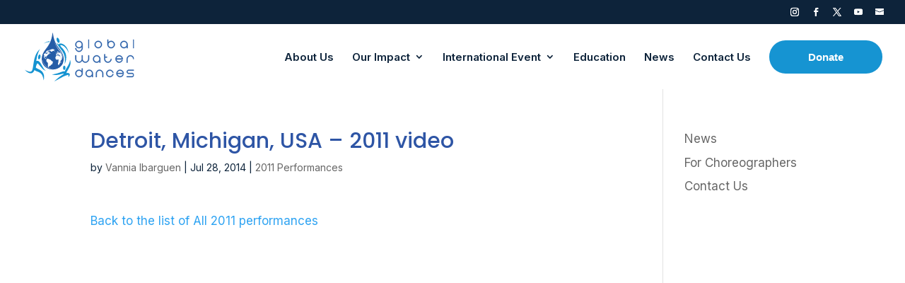

--- FILE ---
content_type: application/javascript
request_url: https://globalwaterdances.org/wp-content/themes/global-water-dances/scripts.js?ver=0.11
body_size: -32
content:
jQuery(document).ready(function($) {

    // Move Sub Menu outside of it's container
    $('body #top-menu > li.current-menu-item > .sub-menu, body #top-menu > li.current-menu-parent > .sub-menu').each(function() {
        $(this).parent().after(this);
    })

    // Update Password Protected Acivities
    $( '.et_password_protected_form h1' ).text( 'Global Water Dances - Education Activity' );
    $( '.et_password_protected_form > p:first-of-type' ).text( 'To view this Activity, enter the password below or request access on our education page.' );


    // Custom PayPal Donate Button - Input Image Source
    $('input.gwd_button').attr('src','/wp-content/themes/global-water-dances/images/button-donate.svg');


    // Update first option of defaul map category
    $('select[data-name="category"] option:first').text('Year of Event');
    console.log('Update map label');
    
});